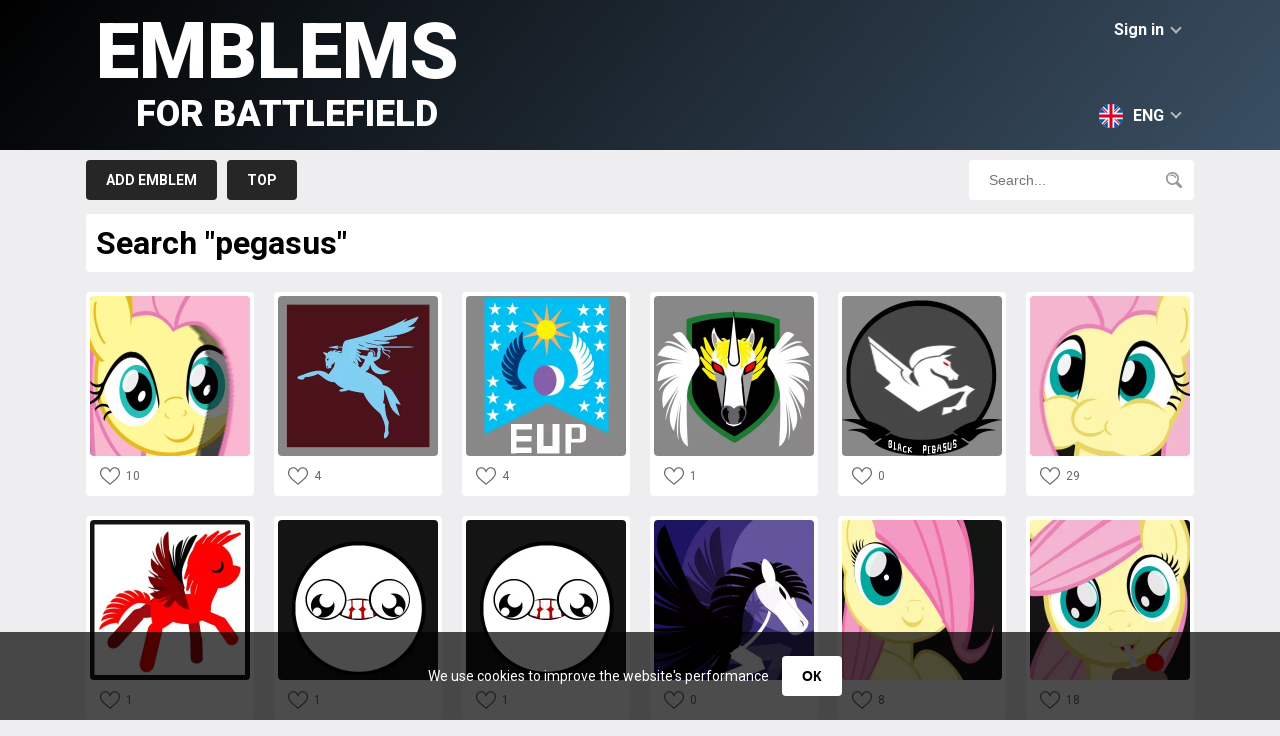

--- FILE ---
content_type: text/html; charset=utf-8
request_url: https://www.google.com/recaptcha/api2/aframe
body_size: 248
content:
<!DOCTYPE HTML><html><head><meta http-equiv="content-type" content="text/html; charset=UTF-8"></head><body><script nonce="tXz-tBqu5O7h_pdJzTt8Zw">/** Anti-fraud and anti-abuse applications only. See google.com/recaptcha */ try{var clients={'sodar':'https://pagead2.googlesyndication.com/pagead/sodar?'};window.addEventListener("message",function(a){try{if(a.source===window.parent){var b=JSON.parse(a.data);var c=clients[b['id']];if(c){var d=document.createElement('img');d.src=c+b['params']+'&rc='+(localStorage.getItem("rc::a")?sessionStorage.getItem("rc::b"):"");window.document.body.appendChild(d);sessionStorage.setItem("rc::e",parseInt(sessionStorage.getItem("rc::e")||0)+1);localStorage.setItem("rc::h",'1769183977593');}}}catch(b){}});window.parent.postMessage("_grecaptcha_ready", "*");}catch(b){}</script></body></html>

--- FILE ---
content_type: application/javascript; charset=utf-8
request_url: https://fundingchoicesmessages.google.com/f/AGSKWxXYz2NSOqKpFYxLLlVAdD-1vqRqNHVRhagh_Kr1W1zmBjnhgq-O-kD6AW1Xby7w-4ne4MUW0eK6uOWI809IhZ3mrgRh9kUJe8mrkpBKZwMhmdPvnTB-S66lGYrUAfy_7tkmi6QLugU72ORH3_obhDtp9sifFM7H0MaQOCbjNpD4xlRMjWm06Npf7s06/_/ads/fb-/advertorial_/adyoulike./siteafs.txt?_images/ad_
body_size: -1288
content:
window['a001d18f-a4cc-4db6-83b5-b848279b4d23'] = true;